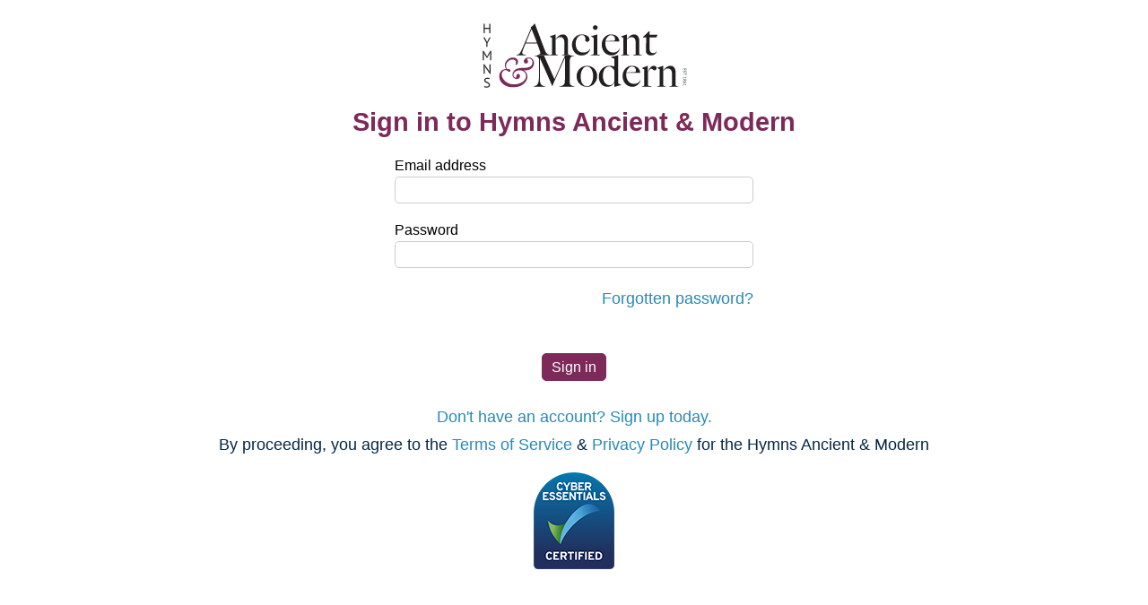

--- FILE ---
content_type: text/html; charset=utf-8
request_url: https://login.hymnsam.co.uk/?websiteid=0&returnurl=https%3A%2F%2Fwww.churchtimes.co.uk%2Farticles%2F2017%2F27-october%2Ffeatures%2Ffeatures%2Fscriptural-satnavs-trusted-guides-to-the-bible
body_size: 13022
content:


<meta name="viewport" content="width=device-width, initial-scale=1.0">
<!DOCTYPE html>

<html xmlns="http://www.w3.org/1999/xhtml">
<head><title>
	Hymns AM central login
</title>
    
    <script src="https://ajax.googleapis.com/ajax/libs/jquery/3.2.1/jquery.min.js"></script>

    <!-- Global site tag (gtag.js) - Google Analytics -->
	<script async src="https://www.googletagmanager.com/gtag/js?id=UA-9822301-35"></script>
	<script>
		window.dataLayer = window.dataLayer || [];
		function gtag(){dataLayer.push(arguments);}
			gtag('js', new Date());

		gtag('config', 'UA-9822301-35');
	</script>
    
    
</head>
<body>
<form method="post" action="./?websiteid=0&amp;returnurl=https%3a%2f%2fwww.churchtimes.co.uk%2farticles%2f2017%2f27-october%2ffeatures%2ffeatures%2fscriptural-satnavs-trusted-guides-to-the-bible" onsubmit="javascript:return WebForm_OnSubmit();" id="form1">
<div class="aspNetHidden">
<input type="hidden" name="__EVENTTARGET" id="__EVENTTARGET" value="" />
<input type="hidden" name="__EVENTARGUMENT" id="__EVENTARGUMENT" value="" />
<input type="hidden" name="__VIEWSTATE" id="__VIEWSTATE" value="JRqy23qvnBe90Ag+Zwi7orV0l0pe94Uf8VSaj6O6hhxiEofceEcxo88/b2jFgrXt9M0ib83MrEiGsuWoooAHXyshU/wog2ibkDvyp1YA4KBytXqLAyS/u9TZKIsWYT5HX4i23xpgGssTz98cZBGxUjSmFygJLnuh+mUCt6dr+a5EOJhGZPoCJenJjHxa1QjQihHc98ZJdHil0T5YH368Kb2LyyEAoXBNS2dY3SPWsL2nAsSpV+s9mSwah2MeEULecjKLMlP2NvOBdDNeY3//cfkDB2/81Dy4w2DJpis3pC/cUXcsTnrF3VKcBLqJzL8Qyf+sofkL11wAuqA6Fds3BgkN6jcySIqW3sxX8rtqWoBuewGyDXa8AWkNAjZiAzAl5QZsGnwCFM8EMKMq7ex51c/7za5qwQ4B97oxC1ConC440xXWCxlx9/TApava+BEmuIuMWmz9+X1sOnkr2tLPXPz9uQ9fqhHgJ4kwrCNwHJkEeI/[base64]" />
</div>

<script type="text/javascript">
//<![CDATA[
var theForm = document.forms['form1'];
if (!theForm) {
    theForm = document.form1;
}
function __doPostBack(eventTarget, eventArgument) {
    if (!theForm.onsubmit || (theForm.onsubmit() != false)) {
        theForm.__EVENTTARGET.value = eventTarget;
        theForm.__EVENTARGUMENT.value = eventArgument;
        theForm.submit();
    }
}
//]]>
</script>


<script src="/WebResource.axd?d=pynGkmcFUV13He1Qd6_TZEZHRDBANxsovMVEf3J7iNvz1eLsDHfJ_SNPskCVmh8eGTp1Ng2&amp;t=638942246805310136" type="text/javascript"></script>


<script src="/WebResource.axd?d=x2nkrMJGXkMELz33nwnakIN1IJPrUQr3GKy2vIxePd7EKyzu6tU-gKjtcUzHijUQz-mW1OWb8A1hw_dh5jLCVZQr3UQ1&amp;t=638942246805310136" type="text/javascript"></script>
<script type="text/javascript">
//<![CDATA[
function WebForm_OnSubmit() {
if (typeof(ValidatorOnSubmit) == "function" && ValidatorOnSubmit() == false) return false;
return true;
}
//]]>
</script>

<div class="aspNetHidden">

	<input type="hidden" name="__VIEWSTATEGENERATOR" id="__VIEWSTATEGENERATOR" value="CA0B0334" />
	<input type="hidden" name="__EVENTVALIDATION" id="__EVENTVALIDATION" value="h28s2VRrkmT/QuYIZCTkFRul6lUYjhqtxz1MG5W7dKxgD2AAvLLIjeKBRPr/CezvDk4WGj0SLv/7QCtJ5ZtqYJzg/bECvUkaiS5jmPf3Y8I6CIXkv2e7Q/EpvSJqO8wjSaYhEyU9yPFHaQJOKaJcH5ctTgJNEkLKjNlk0DTWSKTrDU5zr05P5LwwSjiH+BFfBIsm8XdKgdGYSfuAiz91sN2EjrDqN3IM0KpQQMjjkqqj0quQVCKt/M5WSPkNFDqabTOhog==" />
</div>
    <div>
        

<script src="https://www.google.com/recaptcha/api.js?onload=onloadCallback&render=explicit"></script>
<link href="/Content/stylesheet/normalize.min.css" rel="stylesheet" />
<link href="/Content/stylesheet/site.min.css?rev=2" rel="stylesheet" />
<link href="../Content/stylesheet/FontAwesome/fontawesome-all.min.css" rel="stylesheet" />
<link rel="stylesheet" type="text/css" href="/slick/slick.css" />
<link rel="stylesheet" type="text/css" href="/slick/slick-theme.css" />
<script>
    if (top !== self) {
        top.location = self.location;
    }
</script>

<div id="loginContainer">

    <script>
        // Add event listening for iframe to check whether third party cookies are supported
        var receiveMessage = function (evt) {
            // Set hidden field to whether third party cookies are enabled
            if (evt.data === 'thirdPartyCookiesUnsupported') {
                $('#ucLogin_hfdThirdPartyCookiesEnabled').val("0");
            } else if (evt.data === 'thirdPartyCookiesSupported') {
                $('#ucLogin_hfdThirdPartyCookiesEnabled').val("1");
            }
        };
        window.addEventListener("message", receiveMessage, false);
    </script>

    <!-- Iframe to call page on CT to check whether third party cookies are enabled for browser -->
    <iframe src="https://www.churchtimes.co.uk/CookieTestStart.html" style="display: none"></iframe>
    <input type="hidden" name="ucLogin$hfdThirdPartyCookiesEnabled" id="ucLogin_hfdThirdPartyCookiesEnabled" value="0" />

    <div class="loginHeader">
        <img src="/images/hymnsam-logo.png" alt="Hymns Ancient and Modern Ltd" />
        <h1>
            Sign in to Hymns Ancient & Modern
        </h1>
        <p>
            
        </p>
    </div>

    
    

    
    <div id="ucLogin_pnlLogin" onkeypress="javascript:return WebForm_FireDefaultButton(event, &#39;ucLogin_btnSignIn&#39;)">
	
        <div class="login">
            <div class="field">
                <div class="label">
                    Email address
                    <span id="ucLogin_rfvLoginEmail" class="validationError" style="display:none;">*</span>
                </div>
                <div class="input">
                    <input name="ucLogin$txtLoginEmail" type="text" id="ucLogin_txtLoginEmail" class="loginTextbox" />
                </div>
            </div>

            <div class="field">
                <div class="label">
                    Password
                    <span id="ucLogin_rfvLoginPassword" class="validationError" style="display:none;">*</span>
                </div>
                <div class="input">
                    <input name="ucLogin$txtLoginPassword" type="password" id="ucLogin_txtLoginPassword" class="loginTextbox" />
                </div>
            </div>

            <div class="field">
                
                <div class="forgottenPassword">
                    <p>
                        <a id="ucLogin_lbuForgottenPassword" href="javascript:__doPostBack(&#39;ucLogin$lbuForgottenPassword&#39;,&#39;&#39;)">Forgotten password?</a>
                    </p>
                </div>
            </div>

            <div class="validation">
                <span class="validationError">
                    
                </span>
                <div id="ucLogin_vsuLogin" class="validationError" style="display:none;">

	</div>
            </div>

            <div class="loginButton">
                <input type="submit" name="ucLogin$btnSignIn" value="Sign in" onclick="javascript:WebForm_DoPostBackWithOptions(new WebForm_PostBackOptions(&quot;ucLogin$btnSignIn&quot;, &quot;&quot;, true, &quot;login&quot;, &quot;&quot;, false, false))" id="ucLogin_btnSignIn" class="submitButton" />
            </div>
        </div>

    
</div>

    

    

    

    

    
    

    

    <div id="ucLogin_pnlFooter" class="loginFooter">
	
        <p>
            <a onclick='showRegisterPanel()'>Don't have an account? Sign up today.</a>
        </p>
        <p>
            By proceeding, you agree to the <a target='_blank' href='https://myaccount.hymnsam.co.uk/terms-conditions'>Terms of Service</a> & <a target='_blank' href='https://myaccount.hymnsam.co.uk/privacy-policy'>Privacy Policy</a> for the Hymns Ancient & Modern
        </p>
        <div class="cyberEssentialsLogo">
            <img src="/images/cyberessentials.png" />
        </div>
    
</div>


    <div class="extraInformation">
        <p>
            
        </p>
    </div>

    <input type="submit" name="ucLogin$btnShowRegisterPanel" value="" id="ucLogin_btnShowRegisterPanel" style="display: none;" />
    <input type="submit" name="ucLogin$btnShowLoginPanel" value="" id="ucLogin_btnShowLoginPanel" style="display: none;" />

    <input type="hidden" name="ucLogin$hfdReferrerUrl" id="ucLogin_hfdReferrerUrl" />
</div>

<script src="/Scripts/jquery-3.3.1.min.js"></script>
<script src="/slick/slick.min.js"></script>

<script type="text/javascript">

    $('.slickContainer').slick({
        slidesToShow: 3,
        autoplay: true,
        responsive: [
            {
                breakpoint: 768,
                settings: {
                    arrows: false,
                    slidesToShow: 3
                }
            },
            {
                breakpoint: 480,
                settings: {
                    arrows: false,
                    slidesToShow: 1
                }
            }
        ]
    });

    function showRegisterPanel() {
        $('#ucLogin_btnShowRegisterPanel').click();
    }

    function showLoginPanel() {
        $('#ucLogin_btnShowLoginPanel').click();
    }

    $(document).ready(function () {
        // Set create account button to disabled by default
        const createAccountButton = $('#ucLogin_btnRegister');
        createAccountButton.attr('disabled', 'disabled');

        const passwordInput = $('#ucLogin_txtRegisterPassword');
        const passwordCriteria = $('.password-criteria li');

        passwordInput.on('keyup', function () {
            const password = $(this).val();

            // Define validation variables
            const validations = [
                { criteria: password.length >= 8, message: 'At least 8 characters' },
                { criteria: /[A-Z]/.test(password), message: 'At least one uppercase character' },
                { criteria: /\S*[0-9!@#$%^&*()_+\-=\[\]{};':",./<>?|\\ ]/.test(password), message: 'Contains a number or symbol' }
            ];

            // Update list item classes and content
            passwordCriteria.each(function (index, element) {
                const validation = validations[index];
                $(element).toggleClass('valid', validation.criteria);

                // Optionally update content with the message
                // $(element).text(validation.message); // uncomment if desired
            });

            // Update password strength based on validation status
            const allValid = validations.every(validation => validation.criteria);
            if (allValid) {
                createAccountButton.removeAttr('disabled'); // Remove disabled attr and allow button to be pressed
                return;
            }

            // If checks are not all valid, then keep the attribute set to disabled
            createAccountButton.attr('disabled', 'disabled');
        });
    });


</script>

    </div>


<script type="text/javascript">
//<![CDATA[
var Page_ValidationSummaries =  new Array(document.getElementById("ucLogin_vsuLogin"));
var Page_Validators =  new Array(document.getElementById("ucLogin_rfvLoginEmail"), document.getElementById("ucLogin_rfvLoginPassword"));
//]]>
</script>

<script type="text/javascript">
//<![CDATA[
var ucLogin_rfvLoginEmail = document.all ? document.all["ucLogin_rfvLoginEmail"] : document.getElementById("ucLogin_rfvLoginEmail");
ucLogin_rfvLoginEmail.controltovalidate = "ucLogin_txtLoginEmail";
ucLogin_rfvLoginEmail.errormessage = "Email address is required.";
ucLogin_rfvLoginEmail.display = "Dynamic";
ucLogin_rfvLoginEmail.validationGroup = "login";
ucLogin_rfvLoginEmail.evaluationfunction = "RequiredFieldValidatorEvaluateIsValid";
ucLogin_rfvLoginEmail.initialvalue = "";
var ucLogin_rfvLoginPassword = document.all ? document.all["ucLogin_rfvLoginPassword"] : document.getElementById("ucLogin_rfvLoginPassword");
ucLogin_rfvLoginPassword.controltovalidate = "ucLogin_txtLoginPassword";
ucLogin_rfvLoginPassword.errormessage = "Password is required.";
ucLogin_rfvLoginPassword.display = "Dynamic";
ucLogin_rfvLoginPassword.validationGroup = "login";
ucLogin_rfvLoginPassword.evaluationfunction = "RequiredFieldValidatorEvaluateIsValid";
ucLogin_rfvLoginPassword.initialvalue = "";
var ucLogin_vsuLogin = document.all ? document.all["ucLogin_vsuLogin"] : document.getElementById("ucLogin_vsuLogin");
ucLogin_vsuLogin.headertext = "Unable to login due to the following:";
ucLogin_vsuLogin.validationGroup = "login";
//]]>
</script>


<script type="text/javascript">
//<![CDATA[

var Page_ValidationActive = false;
if (typeof(ValidatorOnLoad) == "function") {
    ValidatorOnLoad();
}

function ValidatorOnSubmit() {
    if (Page_ValidationActive) {
        return ValidatorCommonOnSubmit();
    }
    else {
        return true;
    }
}
        //]]>
</script>
</form></body>
</html>



--- FILE ---
content_type: text/html
request_url: https://www.churchtimes.co.uk/CookieTestStart.html
body_size: 119
content:
<body>
<script>
	document.cookie="thirdparty=yes";
	document.location="CookieTestComplete.html";
</script>
</body>